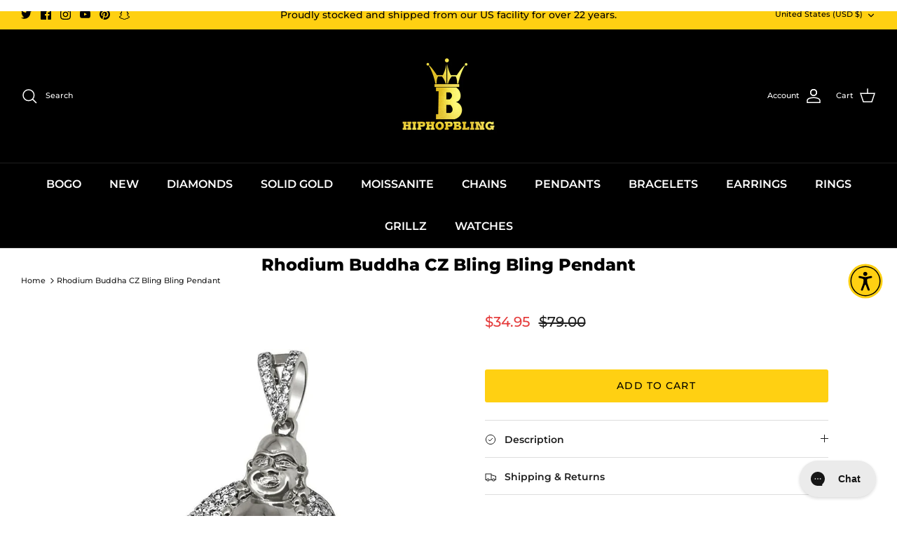

--- FILE ---
content_type: text/css
request_url: https://www.hiphopbling.com/cdn/shop/t/85/assets/section-recently-viewed.css?v=103720191157901350091750770381
body_size: -404
content:
ul.recently-viewed-grid{margin:0 0 -20px;display:flex;flex-wrap:wrap}a.recently-viewed-a{font-size:15px;font-weight:500;color:#000;font-family:Montserrat,sans-serif;display:block}li.recently-viewed-grid-item{width:25%;margin-bottom:20px;padding-left:20px;list-style:none}h2.text-center{text-align:center;margin-bottom:24px;font-size:24px;line-height:24px}a.recently-viewed-a{font-size:15px;font-weight:500;color:#000;font-family:Montserrat,sans-serif}a.recently-viewed-a+p{color:#000;font-size:15px}ul.recently-viewed-grid .product-price span.product-price__item.product-price__amount.product-price__amount--on-sale.theme-money{font-size:15px;color:#000}ul.recently-viewed-grid .product-price span.product-price__item.product-price__compare.theme-money{font-size:15px}ul.recently-viewed-grid .product-price span.product-price__item.price-label.price-label--sale{color:#000;font-size:15px}@media only screen and (max-width: 767px){li.recently-viewed-grid-item{width:50%;margin-bottom:20px;padding-left:16px;list-style:none}.container.container--no-max.fully-spaced-row.recently-viewed{padding:0 16px 0 0}}
/*# sourceMappingURL=/cdn/shop/t/85/assets/section-recently-viewed.css.map?v=103720191157901350091750770381 */


--- FILE ---
content_type: text/json
request_url: https://conf.config-security.com/model
body_size: 83
content:
{"title":"recommendation AI model (keras)","structure":"release_id=0x70:4e:5b:36:44:4c:67:26:32:6d:3d:77:2c:7c:43:6b:27:56:47:5b:3a:70:5d:78:35:4d:32:5c:5d;keras;pcfujmefzbvqw2b0a9azy3u58ylcla95htx6gqycdwifurw2bleow4fi7jl0rmp5gh8obdyp","weights":"../weights/704e5b36.h5","biases":"../biases/704e5b36.h5"}